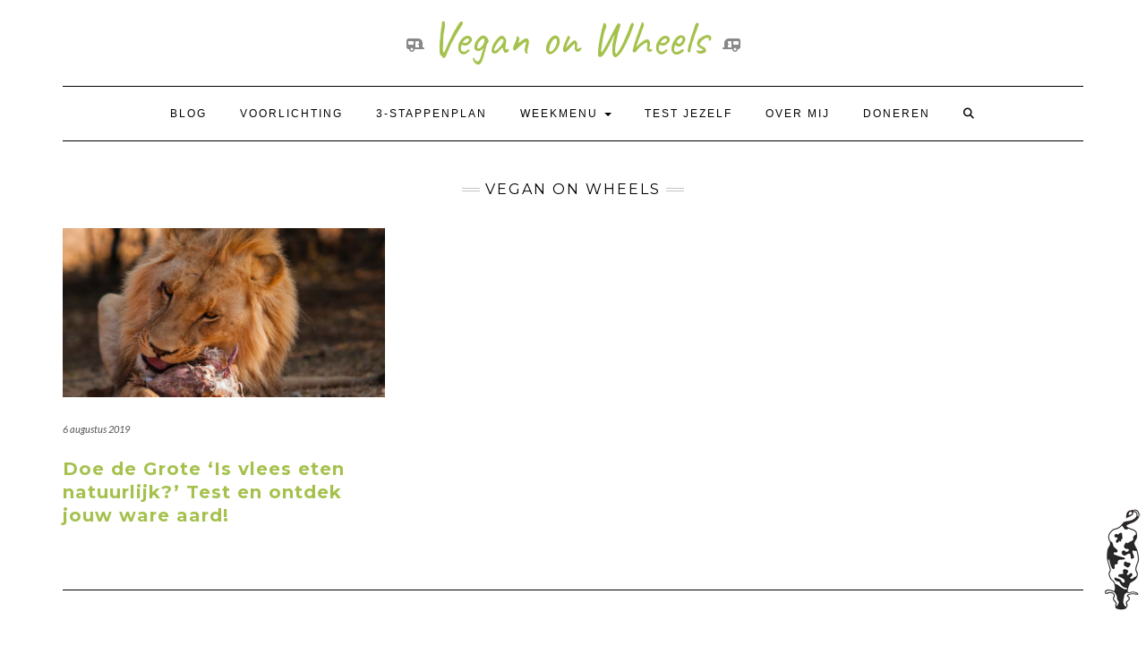

--- FILE ---
content_type: text/html; charset=UTF-8
request_url: https://www.veganonwheels.nl/category/vegan-on-wheels/
body_size: 8417
content:
<!DOCTYPE html>
<html lang="nl-NL">
<head>
    <meta charset="UTF-8" />
    <meta http-equiv="X-UA-Compatible" content="IE=edge" />
    <meta name="viewport" content="width=device-width, initial-scale=1" />
        <meta name='robots' content='index, follow, max-image-preview:large, max-snippet:-1, max-video-preview:-1' />
	<style>img:is([sizes="auto" i], [sizes^="auto," i]) { contain-intrinsic-size: 3000px 1500px }</style>
	
	<!-- This site is optimized with the Yoast SEO plugin v26.5 - https://yoast.com/wordpress/plugins/seo/ -->
	<title>Vegan on Wheels - Vegan on Wheels</title>
	<link rel="canonical" href="https://www.veganonwheels.nl/category/vegan-on-wheels/" />
	<meta property="og:locale" content="nl_NL" />
	<meta property="og:type" content="article" />
	<meta property="og:title" content="Vegan on Wheels - Vegan on Wheels" />
	<meta property="og:url" content="https://www.veganonwheels.nl/category/vegan-on-wheels/" />
	<meta property="og:site_name" content="Vegan on Wheels" />
	<meta name="twitter:card" content="summary_large_image" />
	<script type="application/ld+json" class="yoast-schema-graph">{"@context":"https://schema.org","@graph":[{"@type":"CollectionPage","@id":"https://www.veganonwheels.nl/category/vegan-on-wheels/","url":"https://www.veganonwheels.nl/category/vegan-on-wheels/","name":"Vegan on Wheels - Vegan on Wheels","isPartOf":{"@id":"https://www.veganonwheels.nl/#website"},"primaryImageOfPage":{"@id":"https://www.veganonwheels.nl/category/vegan-on-wheels/#primaryimage"},"image":{"@id":"https://www.veganonwheels.nl/category/vegan-on-wheels/#primaryimage"},"thumbnailUrl":"https://www.veganonwheels.nl/wp-content/uploads/lion.jpg","breadcrumb":{"@id":"https://www.veganonwheels.nl/category/vegan-on-wheels/#breadcrumb"},"inLanguage":"nl-NL"},{"@type":"ImageObject","inLanguage":"nl-NL","@id":"https://www.veganonwheels.nl/category/vegan-on-wheels/#primaryimage","url":"https://www.veganonwheels.nl/wp-content/uploads/lion.jpg","contentUrl":"https://www.veganonwheels.nl/wp-content/uploads/lion.jpg","width":1280,"height":811},{"@type":"BreadcrumbList","@id":"https://www.veganonwheels.nl/category/vegan-on-wheels/#breadcrumb","itemListElement":[{"@type":"ListItem","position":1,"name":"Home","item":"https://www.veganonwheels.nl/"},{"@type":"ListItem","position":2,"name":"Vegan on Wheels"}]},{"@type":"WebSite","@id":"https://www.veganonwheels.nl/#website","url":"https://www.veganonwheels.nl/","name":"Vegan on Wheels","description":"Vegan on Wheels","potentialAction":[{"@type":"SearchAction","target":{"@type":"EntryPoint","urlTemplate":"https://www.veganonwheels.nl/?s={search_term_string}"},"query-input":{"@type":"PropertyValueSpecification","valueRequired":true,"valueName":"search_term_string"}}],"inLanguage":"nl-NL"}]}</script>
	<!-- / Yoast SEO plugin. -->


<link rel='dns-prefetch' href='//www.veganonwheels.nl' />
<link rel="alternate" type="application/rss+xml" title="Vegan on Wheels &raquo; feed" href="https://www.veganonwheels.nl/feed/" />
<link rel="alternate" type="application/rss+xml" title="Vegan on Wheels &raquo; reacties feed" href="https://www.veganonwheels.nl/comments/feed/" />
<link rel="alternate" type="application/rss+xml" title="Vegan on Wheels &raquo; Vegan on Wheels categorie feed" href="https://www.veganonwheels.nl/category/vegan-on-wheels/feed/" />
<script>(()=>{"use strict";const e=[400,500,600,700,800,900],t=e=>`wprm-min-${e}`,n=e=>`wprm-max-${e}`,s=new Set,o="ResizeObserver"in window,r=o?new ResizeObserver((e=>{for(const t of e)c(t.target)})):null,i=.5/(window.devicePixelRatio||1);function c(s){const o=s.getBoundingClientRect().width||0;for(let r=0;r<e.length;r++){const c=e[r],a=o<=c+i;o>c+i?s.classList.add(t(c)):s.classList.remove(t(c)),a?s.classList.add(n(c)):s.classList.remove(n(c))}}function a(e){s.has(e)||(s.add(e),r&&r.observe(e),c(e))}!function(e=document){e.querySelectorAll(".wprm-recipe").forEach(a)}();if(new MutationObserver((e=>{for(const t of e)for(const e of t.addedNodes)e instanceof Element&&(e.matches?.(".wprm-recipe")&&a(e),e.querySelectorAll?.(".wprm-recipe").forEach(a))})).observe(document.documentElement,{childList:!0,subtree:!0}),!o){let e=0;addEventListener("resize",(()=>{e&&cancelAnimationFrame(e),e=requestAnimationFrame((()=>s.forEach(c)))}),{passive:!0})}})();</script><script type="text/javascript">
/* <![CDATA[ */
window._wpemojiSettings = {"baseUrl":"https:\/\/s.w.org\/images\/core\/emoji\/16.0.1\/72x72\/","ext":".png","svgUrl":"https:\/\/s.w.org\/images\/core\/emoji\/16.0.1\/svg\/","svgExt":".svg","source":{"concatemoji":"https:\/\/www.veganonwheels.nl\/wp-includes\/js\/wp-emoji-release.min.js?ver=54fa33dda89b2fed64d508fc54c81879"}};
/*! This file is auto-generated */
!function(s,n){var o,i,e;function c(e){try{var t={supportTests:e,timestamp:(new Date).valueOf()};sessionStorage.setItem(o,JSON.stringify(t))}catch(e){}}function p(e,t,n){e.clearRect(0,0,e.canvas.width,e.canvas.height),e.fillText(t,0,0);var t=new Uint32Array(e.getImageData(0,0,e.canvas.width,e.canvas.height).data),a=(e.clearRect(0,0,e.canvas.width,e.canvas.height),e.fillText(n,0,0),new Uint32Array(e.getImageData(0,0,e.canvas.width,e.canvas.height).data));return t.every(function(e,t){return e===a[t]})}function u(e,t){e.clearRect(0,0,e.canvas.width,e.canvas.height),e.fillText(t,0,0);for(var n=e.getImageData(16,16,1,1),a=0;a<n.data.length;a++)if(0!==n.data[a])return!1;return!0}function f(e,t,n,a){switch(t){case"flag":return n(e,"\ud83c\udff3\ufe0f\u200d\u26a7\ufe0f","\ud83c\udff3\ufe0f\u200b\u26a7\ufe0f")?!1:!n(e,"\ud83c\udde8\ud83c\uddf6","\ud83c\udde8\u200b\ud83c\uddf6")&&!n(e,"\ud83c\udff4\udb40\udc67\udb40\udc62\udb40\udc65\udb40\udc6e\udb40\udc67\udb40\udc7f","\ud83c\udff4\u200b\udb40\udc67\u200b\udb40\udc62\u200b\udb40\udc65\u200b\udb40\udc6e\u200b\udb40\udc67\u200b\udb40\udc7f");case"emoji":return!a(e,"\ud83e\udedf")}return!1}function g(e,t,n,a){var r="undefined"!=typeof WorkerGlobalScope&&self instanceof WorkerGlobalScope?new OffscreenCanvas(300,150):s.createElement("canvas"),o=r.getContext("2d",{willReadFrequently:!0}),i=(o.textBaseline="top",o.font="600 32px Arial",{});return e.forEach(function(e){i[e]=t(o,e,n,a)}),i}function t(e){var t=s.createElement("script");t.src=e,t.defer=!0,s.head.appendChild(t)}"undefined"!=typeof Promise&&(o="wpEmojiSettingsSupports",i=["flag","emoji"],n.supports={everything:!0,everythingExceptFlag:!0},e=new Promise(function(e){s.addEventListener("DOMContentLoaded",e,{once:!0})}),new Promise(function(t){var n=function(){try{var e=JSON.parse(sessionStorage.getItem(o));if("object"==typeof e&&"number"==typeof e.timestamp&&(new Date).valueOf()<e.timestamp+604800&&"object"==typeof e.supportTests)return e.supportTests}catch(e){}return null}();if(!n){if("undefined"!=typeof Worker&&"undefined"!=typeof OffscreenCanvas&&"undefined"!=typeof URL&&URL.createObjectURL&&"undefined"!=typeof Blob)try{var e="postMessage("+g.toString()+"("+[JSON.stringify(i),f.toString(),p.toString(),u.toString()].join(",")+"));",a=new Blob([e],{type:"text/javascript"}),r=new Worker(URL.createObjectURL(a),{name:"wpTestEmojiSupports"});return void(r.onmessage=function(e){c(n=e.data),r.terminate(),t(n)})}catch(e){}c(n=g(i,f,p,u))}t(n)}).then(function(e){for(var t in e)n.supports[t]=e[t],n.supports.everything=n.supports.everything&&n.supports[t],"flag"!==t&&(n.supports.everythingExceptFlag=n.supports.everythingExceptFlag&&n.supports[t]);n.supports.everythingExceptFlag=n.supports.everythingExceptFlag&&!n.supports.flag,n.DOMReady=!1,n.readyCallback=function(){n.DOMReady=!0}}).then(function(){return e}).then(function(){var e;n.supports.everything||(n.readyCallback(),(e=n.source||{}).concatemoji?t(e.concatemoji):e.wpemoji&&e.twemoji&&(t(e.twemoji),t(e.wpemoji)))}))}((window,document),window._wpemojiSettings);
/* ]]> */
</script>
<style id='wp-emoji-styles-inline-css' type='text/css'>

	img.wp-smiley, img.emoji {
		display: inline !important;
		border: none !important;
		box-shadow: none !important;
		height: 1em !important;
		width: 1em !important;
		margin: 0 0.07em !important;
		vertical-align: -0.1em !important;
		background: none !important;
		padding: 0 !important;
	}
</style>
<link rel='stylesheet' id='wp-block-library-css' href='https://www.veganonwheels.nl/wp-includes/css/dist/block-library/style.min.css?ver=54fa33dda89b2fed64d508fc54c81879' type='text/css' media='all' />
<style id='classic-theme-styles-inline-css' type='text/css'>
/*! This file is auto-generated */
.wp-block-button__link{color:#fff;background-color:#32373c;border-radius:9999px;box-shadow:none;text-decoration:none;padding:calc(.667em + 2px) calc(1.333em + 2px);font-size:1.125em}.wp-block-file__button{background:#32373c;color:#fff;text-decoration:none}
</style>
<style id='qsm-quiz-style-inline-css' type='text/css'>


</style>
<link rel='stylesheet' id='wprm-public-css' href='https://www.veganonwheels.nl/wp-content/plugins/wp-recipe-maker/dist/public-modern.css?ver=10.2.3' type='text/css' media='all' />
<style id='global-styles-inline-css' type='text/css'>
:root{--wp--preset--aspect-ratio--square: 1;--wp--preset--aspect-ratio--4-3: 4/3;--wp--preset--aspect-ratio--3-4: 3/4;--wp--preset--aspect-ratio--3-2: 3/2;--wp--preset--aspect-ratio--2-3: 2/3;--wp--preset--aspect-ratio--16-9: 16/9;--wp--preset--aspect-ratio--9-16: 9/16;--wp--preset--color--black: #000000;--wp--preset--color--cyan-bluish-gray: #abb8c3;--wp--preset--color--white: #ffffff;--wp--preset--color--pale-pink: #f78da7;--wp--preset--color--vivid-red: #cf2e2e;--wp--preset--color--luminous-vivid-orange: #ff6900;--wp--preset--color--luminous-vivid-amber: #fcb900;--wp--preset--color--light-green-cyan: #7bdcb5;--wp--preset--color--vivid-green-cyan: #00d084;--wp--preset--color--pale-cyan-blue: #8ed1fc;--wp--preset--color--vivid-cyan-blue: #0693e3;--wp--preset--color--vivid-purple: #9b51e0;--wp--preset--gradient--vivid-cyan-blue-to-vivid-purple: linear-gradient(135deg,rgba(6,147,227,1) 0%,rgb(155,81,224) 100%);--wp--preset--gradient--light-green-cyan-to-vivid-green-cyan: linear-gradient(135deg,rgb(122,220,180) 0%,rgb(0,208,130) 100%);--wp--preset--gradient--luminous-vivid-amber-to-luminous-vivid-orange: linear-gradient(135deg,rgba(252,185,0,1) 0%,rgba(255,105,0,1) 100%);--wp--preset--gradient--luminous-vivid-orange-to-vivid-red: linear-gradient(135deg,rgba(255,105,0,1) 0%,rgb(207,46,46) 100%);--wp--preset--gradient--very-light-gray-to-cyan-bluish-gray: linear-gradient(135deg,rgb(238,238,238) 0%,rgb(169,184,195) 100%);--wp--preset--gradient--cool-to-warm-spectrum: linear-gradient(135deg,rgb(74,234,220) 0%,rgb(151,120,209) 20%,rgb(207,42,186) 40%,rgb(238,44,130) 60%,rgb(251,105,98) 80%,rgb(254,248,76) 100%);--wp--preset--gradient--blush-light-purple: linear-gradient(135deg,rgb(255,206,236) 0%,rgb(152,150,240) 100%);--wp--preset--gradient--blush-bordeaux: linear-gradient(135deg,rgb(254,205,165) 0%,rgb(254,45,45) 50%,rgb(107,0,62) 100%);--wp--preset--gradient--luminous-dusk: linear-gradient(135deg,rgb(255,203,112) 0%,rgb(199,81,192) 50%,rgb(65,88,208) 100%);--wp--preset--gradient--pale-ocean: linear-gradient(135deg,rgb(255,245,203) 0%,rgb(182,227,212) 50%,rgb(51,167,181) 100%);--wp--preset--gradient--electric-grass: linear-gradient(135deg,rgb(202,248,128) 0%,rgb(113,206,126) 100%);--wp--preset--gradient--midnight: linear-gradient(135deg,rgb(2,3,129) 0%,rgb(40,116,252) 100%);--wp--preset--font-size--small: 13px;--wp--preset--font-size--medium: 20px;--wp--preset--font-size--large: 36px;--wp--preset--font-size--x-large: 42px;--wp--preset--spacing--20: 0.44rem;--wp--preset--spacing--30: 0.67rem;--wp--preset--spacing--40: 1rem;--wp--preset--spacing--50: 1.5rem;--wp--preset--spacing--60: 2.25rem;--wp--preset--spacing--70: 3.38rem;--wp--preset--spacing--80: 5.06rem;--wp--preset--shadow--natural: 6px 6px 9px rgba(0, 0, 0, 0.2);--wp--preset--shadow--deep: 12px 12px 50px rgba(0, 0, 0, 0.4);--wp--preset--shadow--sharp: 6px 6px 0px rgba(0, 0, 0, 0.2);--wp--preset--shadow--outlined: 6px 6px 0px -3px rgba(255, 255, 255, 1), 6px 6px rgba(0, 0, 0, 1);--wp--preset--shadow--crisp: 6px 6px 0px rgba(0, 0, 0, 1);}:where(.is-layout-flex){gap: 0.5em;}:where(.is-layout-grid){gap: 0.5em;}body .is-layout-flex{display: flex;}.is-layout-flex{flex-wrap: wrap;align-items: center;}.is-layout-flex > :is(*, div){margin: 0;}body .is-layout-grid{display: grid;}.is-layout-grid > :is(*, div){margin: 0;}:where(.wp-block-columns.is-layout-flex){gap: 2em;}:where(.wp-block-columns.is-layout-grid){gap: 2em;}:where(.wp-block-post-template.is-layout-flex){gap: 1.25em;}:where(.wp-block-post-template.is-layout-grid){gap: 1.25em;}.has-black-color{color: var(--wp--preset--color--black) !important;}.has-cyan-bluish-gray-color{color: var(--wp--preset--color--cyan-bluish-gray) !important;}.has-white-color{color: var(--wp--preset--color--white) !important;}.has-pale-pink-color{color: var(--wp--preset--color--pale-pink) !important;}.has-vivid-red-color{color: var(--wp--preset--color--vivid-red) !important;}.has-luminous-vivid-orange-color{color: var(--wp--preset--color--luminous-vivid-orange) !important;}.has-luminous-vivid-amber-color{color: var(--wp--preset--color--luminous-vivid-amber) !important;}.has-light-green-cyan-color{color: var(--wp--preset--color--light-green-cyan) !important;}.has-vivid-green-cyan-color{color: var(--wp--preset--color--vivid-green-cyan) !important;}.has-pale-cyan-blue-color{color: var(--wp--preset--color--pale-cyan-blue) !important;}.has-vivid-cyan-blue-color{color: var(--wp--preset--color--vivid-cyan-blue) !important;}.has-vivid-purple-color{color: var(--wp--preset--color--vivid-purple) !important;}.has-black-background-color{background-color: var(--wp--preset--color--black) !important;}.has-cyan-bluish-gray-background-color{background-color: var(--wp--preset--color--cyan-bluish-gray) !important;}.has-white-background-color{background-color: var(--wp--preset--color--white) !important;}.has-pale-pink-background-color{background-color: var(--wp--preset--color--pale-pink) !important;}.has-vivid-red-background-color{background-color: var(--wp--preset--color--vivid-red) !important;}.has-luminous-vivid-orange-background-color{background-color: var(--wp--preset--color--luminous-vivid-orange) !important;}.has-luminous-vivid-amber-background-color{background-color: var(--wp--preset--color--luminous-vivid-amber) !important;}.has-light-green-cyan-background-color{background-color: var(--wp--preset--color--light-green-cyan) !important;}.has-vivid-green-cyan-background-color{background-color: var(--wp--preset--color--vivid-green-cyan) !important;}.has-pale-cyan-blue-background-color{background-color: var(--wp--preset--color--pale-cyan-blue) !important;}.has-vivid-cyan-blue-background-color{background-color: var(--wp--preset--color--vivid-cyan-blue) !important;}.has-vivid-purple-background-color{background-color: var(--wp--preset--color--vivid-purple) !important;}.has-black-border-color{border-color: var(--wp--preset--color--black) !important;}.has-cyan-bluish-gray-border-color{border-color: var(--wp--preset--color--cyan-bluish-gray) !important;}.has-white-border-color{border-color: var(--wp--preset--color--white) !important;}.has-pale-pink-border-color{border-color: var(--wp--preset--color--pale-pink) !important;}.has-vivid-red-border-color{border-color: var(--wp--preset--color--vivid-red) !important;}.has-luminous-vivid-orange-border-color{border-color: var(--wp--preset--color--luminous-vivid-orange) !important;}.has-luminous-vivid-amber-border-color{border-color: var(--wp--preset--color--luminous-vivid-amber) !important;}.has-light-green-cyan-border-color{border-color: var(--wp--preset--color--light-green-cyan) !important;}.has-vivid-green-cyan-border-color{border-color: var(--wp--preset--color--vivid-green-cyan) !important;}.has-pale-cyan-blue-border-color{border-color: var(--wp--preset--color--pale-cyan-blue) !important;}.has-vivid-cyan-blue-border-color{border-color: var(--wp--preset--color--vivid-cyan-blue) !important;}.has-vivid-purple-border-color{border-color: var(--wp--preset--color--vivid-purple) !important;}.has-vivid-cyan-blue-to-vivid-purple-gradient-background{background: var(--wp--preset--gradient--vivid-cyan-blue-to-vivid-purple) !important;}.has-light-green-cyan-to-vivid-green-cyan-gradient-background{background: var(--wp--preset--gradient--light-green-cyan-to-vivid-green-cyan) !important;}.has-luminous-vivid-amber-to-luminous-vivid-orange-gradient-background{background: var(--wp--preset--gradient--luminous-vivid-amber-to-luminous-vivid-orange) !important;}.has-luminous-vivid-orange-to-vivid-red-gradient-background{background: var(--wp--preset--gradient--luminous-vivid-orange-to-vivid-red) !important;}.has-very-light-gray-to-cyan-bluish-gray-gradient-background{background: var(--wp--preset--gradient--very-light-gray-to-cyan-bluish-gray) !important;}.has-cool-to-warm-spectrum-gradient-background{background: var(--wp--preset--gradient--cool-to-warm-spectrum) !important;}.has-blush-light-purple-gradient-background{background: var(--wp--preset--gradient--blush-light-purple) !important;}.has-blush-bordeaux-gradient-background{background: var(--wp--preset--gradient--blush-bordeaux) !important;}.has-luminous-dusk-gradient-background{background: var(--wp--preset--gradient--luminous-dusk) !important;}.has-pale-ocean-gradient-background{background: var(--wp--preset--gradient--pale-ocean) !important;}.has-electric-grass-gradient-background{background: var(--wp--preset--gradient--electric-grass) !important;}.has-midnight-gradient-background{background: var(--wp--preset--gradient--midnight) !important;}.has-small-font-size{font-size: var(--wp--preset--font-size--small) !important;}.has-medium-font-size{font-size: var(--wp--preset--font-size--medium) !important;}.has-large-font-size{font-size: var(--wp--preset--font-size--large) !important;}.has-x-large-font-size{font-size: var(--wp--preset--font-size--x-large) !important;}
:where(.wp-block-post-template.is-layout-flex){gap: 1.25em;}:where(.wp-block-post-template.is-layout-grid){gap: 1.25em;}
:where(.wp-block-columns.is-layout-flex){gap: 2em;}:where(.wp-block-columns.is-layout-grid){gap: 2em;}
:root :where(.wp-block-pullquote){font-size: 1.5em;line-height: 1.6;}
</style>
<link rel='stylesheet' id='paytium-public-css' href='https://www.veganonwheels.nl/wp-content/plugins/paytium/public/css/public.css?ver=4.4.17' type='text/css' media='all' />
<link rel='stylesheet' id='paytium-jquery-ui-css' href='https://www.veganonwheels.nl/wp-content/plugins/paytium/public/css/jquery-ui.css?ver=4.4.17' type='text/css' media='all' />
<link rel='stylesheet' id='kale-fonts-css' href='https://www.veganonwheels.nl/wp-content/uploads/fonts/a65436f39158defbe60dcb06f7357ccc/font.css?v=1745712900' type='text/css' media='all' />
<link rel='stylesheet' id='bootstrap-css' href='https://www.veganonwheels.nl/wp-content/themes/kale/assets/css/bootstrap.min.css?ver=54fa33dda89b2fed64d508fc54c81879' type='text/css' media='all' />
<link rel='stylesheet' id='bootstrap-select-css' href='https://www.veganonwheels.nl/wp-content/themes/kale/assets/css/bootstrap-select.min.css?ver=54fa33dda89b2fed64d508fc54c81879' type='text/css' media='all' />
<link rel='stylesheet' id='smartmenus-bootstrap-css' href='https://www.veganonwheels.nl/wp-content/themes/kale/assets/css/jquery.smartmenus.bootstrap.css?ver=54fa33dda89b2fed64d508fc54c81879' type='text/css' media='all' />
<link rel='stylesheet' id='fontawesome-css' href='https://www.veganonwheels.nl/wp-content/themes/kale/assets/css/fontawesome.min.css?ver=54fa33dda89b2fed64d508fc54c81879' type='text/css' media='all' />
<link rel='stylesheet' id='fontawesome-all-css' href='https://www.veganonwheels.nl/wp-content/themes/kale/assets/css/all.min.css?ver=54fa33dda89b2fed64d508fc54c81879' type='text/css' media='all' />
<link rel='stylesheet' id='owl-carousel-css' href='https://www.veganonwheels.nl/wp-content/themes/kale/assets/css/owl.carousel.css?ver=54fa33dda89b2fed64d508fc54c81879' type='text/css' media='all' />
<link rel='stylesheet' id='kale-style-css' href='https://www.veganonwheels.nl/wp-content/themes/vow_kale/style.css?ver=54fa33dda89b2fed64d508fc54c81879' type='text/css' media='all' />
<link rel='stylesheet' id='vow-style-css' href='https://www.veganonwheels.nl/wp-content/themes/vow_kale/vow-style.css?ver=5698' type='text/css' media='all' />
<script type="text/javascript" src="https://www.veganonwheels.nl/wp-includes/js/jquery/jquery.min.js?ver=3.7.1" id="jquery-core-js"></script>
<script type="text/javascript" src="https://www.veganonwheels.nl/wp-includes/js/jquery/jquery-migrate.min.js?ver=3.4.1" id="jquery-migrate-js"></script>
<script type="text/javascript" src="https://www.veganonwheels.nl/wp-content/themes/vow_kale/js/back_to_top.js?ver=54fa33dda89b2fed64d508fc54c81879" id="back_to_top-js"></script>
<link rel="https://api.w.org/" href="https://www.veganonwheels.nl/wp-json/" /><link rel="alternate" title="JSON" type="application/json" href="https://www.veganonwheels.nl/wp-json/wp/v2/categories/1" /><link rel="EditURI" type="application/rsd+xml" title="RSD" href="https://www.veganonwheels.nl/xmlrpc.php?rsd" />

<style type="text/css"> .tippy-box[data-theme~="wprm"] { background-color: #333333; color: #FFFFFF; } .tippy-box[data-theme~="wprm"][data-placement^="top"] > .tippy-arrow::before { border-top-color: #333333; } .tippy-box[data-theme~="wprm"][data-placement^="bottom"] > .tippy-arrow::before { border-bottom-color: #333333; } .tippy-box[data-theme~="wprm"][data-placement^="left"] > .tippy-arrow::before { border-left-color: #333333; } .tippy-box[data-theme~="wprm"][data-placement^="right"] > .tippy-arrow::before { border-right-color: #333333; } .tippy-box[data-theme~="wprm"] a { color: #FFFFFF; } .wprm-comment-rating svg { width: 18px !important; height: 18px !important; } img.wprm-comment-rating { width: 90px !important; height: 18px !important; } body { --comment-rating-star-color: #343434; } body { --wprm-popup-font-size: 16px; } body { --wprm-popup-background: #ffffff; } body { --wprm-popup-title: #000000; } body { --wprm-popup-content: #444444; } body { --wprm-popup-button-background: #444444; } body { --wprm-popup-button-text: #ffffff; } body { --wprm-popup-accent: #747B2D; }</style><style type="text/css">.wprm-glossary-term {color: #5A822B;text-decoration: underline;cursor: help;}</style><style id="kirki-inline-styles"></style></head>

<body class="archive category category-vegan-on-wheels category-1 wp-theme-kale wp-child-theme-vow_kale">
<a class="skip-link screen-reader-text" href="#content">
Doorgaan naar inhoud</a>

    
<!-- TT -->
<div id="fp_overlay">&nbsp;</div>
<div id="footprint_container">				
    <div id="footprint">
        <div id="cow" title="Mooooh!"></div>
    </div>
</div><!-- end #footprint_container 
END TT
-->
    
<div class="main-wrapper">
    <div class="container" id="container">

        <!-- Header -->
        <header class="header" role="banner">

                        <!-- Header Row 1 -->
            <div class="header-row-1">
                <div class="row">

					<!-- Widget / Social Menu -->
                    <div class="col-sm-6 header-row-1-left">
					                    </div>
					<!-- /Widget / Social Menu -->

                    <!-- Widget / Top Menu -->
					<div class="col-sm-6 header-row-1-right">
										</div>
					<!-- /Widget / Top Menu -->

                </div>
            </div>
			<div class="header-row-1-toggle"><i class="fa fa-angle-down"></i><span class="screen-reader-text">Toggle header</span></div>
            <!-- /Header Row 1 -->
            
            <!-- Header Row 2 -->
            <div class="header-row-2">
                <div class="logo">
                                    </div>
                				<div class="tagline"><p><a href="https://www.veganonwheels.nl/">Vegan on Wheels</a></p></div>
                            </div>
            <!-- /Header Row 2 -->


            <!-- Header Row 3 -->
            <div class="header-row-3">
                <nav class="navbar navbar-default" role="navigation" aria-label="Hoofdnavigatie">
                    <div class="navbar-header">
                        <button type="button" class="navbar-toggle collapsed" data-toggle="collapse" data-target=".header-row-3 .navbar-collapse" aria-expanded="false">
                        <span class="sr-only">Toggle navigatie</span>
                        <span class="icon-bar"></span>
                        <span class="icon-bar"></span>
                        <span class="icon-bar"></span>
                        </button>
                    </div>
                    <!-- Navigation -->
                    <div class="navbar-collapse collapse"><ul id="menu-hoofdmenu" class="nav navbar-nav"><li id="menu-item-109" class="menu-item menu-item-type-taxonomy menu-item-object-category menu-item-109"><a href="https://www.veganonwheels.nl/category/blogs/">Blog</a></li>
<li id="menu-item-790" class="menu-item menu-item-type-post_type menu-item-object-page menu-item-790"><a href="https://www.veganonwheels.nl/voorlichting/">Voorlichting</a></li>
<li id="menu-item-1154" class="menu-item menu-item-type-post_type menu-item-object-page menu-item-1154"><a href="https://www.veganonwheels.nl/3-stappenplan/">3-stappenplan</a></li>
<li id="menu-item-2043" class="menu-item menu-item-type-custom menu-item-object-custom menu-item-has-children menu-item-2043 dropdown"><a data-toggle="dropdown" class="dropdown-toggle" aria-haspopup="true">Weekmenu <span class="caret"></span></a>
<ul role="menu" class=" dropdown-menu">
	<li id="menu-item-2041" class="menu-item menu-item-type-post_type menu-item-object-page menu-item-2041"><a href="https://www.veganonwheels.nl/weekmenu/">Overzicht</a></li>
	<li id="menu-item-2039" class="menu-item menu-item-type-post_type menu-item-object-page menu-item-2039"><a href="https://www.veganonwheels.nl/weekmenu/thaise-curry/">Maandag &#8211; Thaise curry</a></li>
	<li id="menu-item-692" class="menu-item menu-item-type-post_type menu-item-object-page menu-item-692"><a href="https://www.veganonwheels.nl/weekmenu/gevulde-puntpaprika-met-notengehakt-uit-de-oven/">Dinsdag &#8211; Gevulde puntpaprika uit de oven</a></li>
	<li id="menu-item-693" class="menu-item menu-item-type-post_type menu-item-object-page menu-item-693"><a href="https://www.veganonwheels.nl/weekmenu/wraps-met-chili/">Woensdag &#8211; Wraps met chili</a></li>
	<li id="menu-item-696" class="menu-item menu-item-type-post_type menu-item-object-page menu-item-696"><a href="https://www.veganonwheels.nl/weekmenu/nasi-met-pindasaus/">Donderdag &#8211; Nasi met pindasaus</a></li>
	<li id="menu-item-937" class="menu-item menu-item-type-post_type menu-item-object-page menu-item-937"><a href="https://www.veganonwheels.nl/weekmenu/buddha-bowl/">Vrijdag &#8211; Buddha bowl</a></li>
	<li id="menu-item-697" class="menu-item menu-item-type-post_type menu-item-object-page menu-item-697"><a href="https://www.veganonwheels.nl/weekmenu/stoofpotje-met-pompoen-en-dadel/">Zaterdag &#8211; Stoofpotje met pompoen en dadel</a></li>
	<li id="menu-item-695" class="menu-item menu-item-type-post_type menu-item-object-page menu-item-695"><a href="https://www.veganonwheels.nl/weekmenu/pindasoep/">Zondag &#8211; Pindasoep</a></li>
	<li id="menu-item-2040" class="menu-item menu-item-type-post_type menu-item-object-post menu-item-2040"><a href="https://www.veganonwheels.nl/blogs/vegan-kerstmenu-snel-simpel-smakelijk/">BONUS &#8211; Vegan kerstmenu</a></li>
</ul>
</li>
<li id="menu-item-1297" class="menu-item menu-item-type-post_type menu-item-object-qsm_quiz menu-item-1297"><a href="https://www.veganonwheels.nl/test-jezelf/de-grote-is-vlees-eten-natuurlijk-test/">Test jezelf</a></li>
<li id="menu-item-705" class="menu-item menu-item-type-post_type menu-item-object-page menu-item-705"><a href="https://www.veganonwheels.nl/over-mij/">Over mij</a></li>
<li id="menu-item-704" class="menu-item menu-item-type-post_type menu-item-object-page menu-item-704"><a href="https://www.veganonwheels.nl/donatie/">Doneren</a></li>
<li class="search">
        <a href="javascript:;" id="toggle-main_search" data-toggle="dropdown"><i class="fa fa-search"></i></a>
        <div class="dropdown-menu main_search">
            <form name="main_search" method="get" action="https://www.veganonwheels.nl/">
                <input type="text" name="s" class="form-control" placeholder="Hier typen" />
            </form>
        </div>
    </li></ul></div>                    <!-- /Navigation -->
                </nav>
            </div>
            <!-- /Header Row 3 -->

        </header>
        <!-- /Header -->


<a id="content"></a>

<!-- Full Width Category -->
<div class="full-width-category">
    <h1 class="block-title"><span>Vegan on Wheels</span></h1>
    
    <!-- Blog Feed -->
    <div class="blog-feed" role="main">
                    <div class="row" data-fluid=".entry-title">            <div class="col-md-4"><div id="post-899" class="entry entry-small post-899 post type-post status-publish format-standard has-post-thumbnail category-vegan-on-wheels tag-informatie tag-vegan-to-be tag-voeding">
    
    <div class="entry-content">
        
        <div class="entry-thumb">
                        <a href="https://www.veganonwheels.nl/vegan-on-wheels/doe-de-grote-is-vlees-eten-natuurlijk-test-en-ontdek-jouw-ware-aard/"><img width="760" height="400" src="https://www.veganonwheels.nl/wp-content/uploads/lion-760x400.jpg" class="img-responsive wp-post-image" alt="Doe de Grote &#8216;Is vlees eten natuurlijk?&#8217; Test en ontdek jouw ware aard!" decoding="async" fetchpriority="high" /></a>
                    </div>
        
                <div class="entry-date date updated"><a href="https://www.veganonwheels.nl/vegan-on-wheels/doe-de-grote-is-vlees-eten-natuurlijk-test-en-ontdek-jouw-ware-aard/">6 augustus 2019</a></div>
                
                <h3 class="entry-title"><a href="https://www.veganonwheels.nl/vegan-on-wheels/doe-de-grote-is-vlees-eten-natuurlijk-test-en-ontdek-jouw-ware-aard/" title="Doe de Grote &#8216;Is vlees eten natuurlijk?&#8217; Test en ontdek jouw ware aard!">Doe de Grote &#8216;Is vlees eten natuurlijk?&#8217; Test en ontdek jouw ware aard!</a></h3>
                
                <div class="entry-summary">
                            </div>
                
                <div class="entry-meta">
            <div class="entry-category"><a href="https://www.veganonwheels.nl/category/vegan-on-wheels/" rel="category tag">Vegan on Wheels</a></div>        </div>
                
    </div>
</div></div>
                        
    </div>
    <!-- /Blog Feed -->
    </div>
<!-- /Full Width Category -->
<hr />


        
        

<!-- /Footer Widgets -->
        
        <!-- Footer TT-->
        <div class="footer" role="contentinfo">
            
                        <div class="footer-row-3-center"><div id="nav_menu-5" class="footer-row-3-widget widget widget_nav_menu"><div class="menu-footer-menu-container"><ul id="menu-footer-menu" class="menu"><li id="menu-item-862" class="menu-item menu-item-type-taxonomy menu-item-object-category menu-item-862"><a href="https://www.veganonwheels.nl/category/blogs/">Blog</a></li>
<li id="menu-item-855" class="menu-item menu-item-type-post_type menu-item-object-page menu-item-855"><a href="https://www.veganonwheels.nl/voorlichting/">Voorlichting</a></li>
<li id="menu-item-1153" class="menu-item menu-item-type-post_type menu-item-object-page menu-item-1153"><a href="https://www.veganonwheels.nl/3-stappenplan/">3-stappenplan</a></li>
<li id="menu-item-856" class="menu-item menu-item-type-post_type menu-item-object-page menu-item-856"><a href="https://www.veganonwheels.nl/weekmenu/">Weekmenu</a></li>
<li id="menu-item-1298" class="menu-item menu-item-type-post_type menu-item-object-qsm_quiz menu-item-1298"><a href="https://www.veganonwheels.nl/test-jezelf/de-grote-is-vlees-eten-natuurlijk-test/">Test jezelf</a></li>
<li id="menu-item-858" class="menu-item menu-item-type-post_type menu-item-object-page menu-item-858"><a href="https://www.veganonwheels.nl/over-mij/">Over mij</a></li>
<li id="menu-item-861" class="menu-item menu-item-type-post_type menu-item-object-page menu-item-861"><a href="https://www.veganonwheels.nl/contact/">Contact</a></li>
<li id="menu-item-857" class="menu-item menu-item-type-post_type menu-item-object-page menu-item-857"><a href="https://www.veganonwheels.nl/donatie/">Doneren</a></li>
</ul></div></div>                        
                                    <div class="footer-copyright">Copyright © 2018-2025 Vegan on Wheels</div>
                       
            
        </div>
        <!-- /Footer -->
        
    </div><!-- /Container -->
</div><!-- /Main Wrapper -->

<script type="speculationrules">
{"prefetch":[{"source":"document","where":{"and":[{"href_matches":"\/*"},{"not":{"href_matches":["\/wp-*.php","\/wp-admin\/*","\/wp-content\/uploads\/*","\/wp-content\/*","\/wp-content\/plugins\/*","\/wp-content\/themes\/vow_kale\/*","\/wp-content\/themes\/kale\/*","\/*\\?(.+)"]}},{"not":{"selector_matches":"a[rel~=\"nofollow\"]"}},{"not":{"selector_matches":".no-prefetch, .no-prefetch a"}}]},"eagerness":"conservative"}]}
</script>
	<script type="text/javascript">
		jQuery(document).on('click', 'a[href^="#"]', function (event) {
			event.preventDefault();

			jQuery('html, body').animate({
				scrollTop: jQuery(jQuery(this).attr('href')).offset().top-1
			}, 1000);
		});     
	</script>

	<script type="text/javascript" src="https://www.veganonwheels.nl/wp-content/plugins/paytium/public/js/parsley.min.js?ver=4.4.17" id="paytium-parsley-js"></script>
<script type="text/javascript" src="https://www.veganonwheels.nl/wp-includes/js/jquery/ui/core.min.js?ver=1.13.3" id="jquery-ui-core-js"></script>
<script type="text/javascript" src="https://www.veganonwheels.nl/wp-includes/js/jquery/ui/datepicker.min.js?ver=1.13.3" id="jquery-ui-datepicker-js"></script>
<script type="text/javascript" id="jquery-ui-datepicker-js-after">
/* <![CDATA[ */
jQuery(function(jQuery){jQuery.datepicker.setDefaults({"closeText":"Sluiten","currentText":"Vandaag","monthNames":["januari","februari","maart","april","mei","juni","juli","augustus","september","oktober","november","december"],"monthNamesShort":["jan","feb","mrt","apr","mei","jun","jul","aug","sep","okt","nov","dec"],"nextText":"Volgende","prevText":"Vorige","dayNames":["zondag","maandag","dinsdag","woensdag","donderdag","vrijdag","zaterdag"],"dayNamesShort":["zo","ma","di","wo","do","vr","za"],"dayNamesMin":["Z","M","D","W","D","V","Z"],"dateFormat":"d MM yy","firstDay":1,"isRTL":false});});
/* ]]> */
</script>
<script type="text/javascript" id="paytium-public-js-extra">
/* <![CDATA[ */
var pt = {"currency_symbol":"\u20ac","decimals":"2","thousands_separator":".","decimal_separator":",","debug":"","version":"paytium"};
var paytium_localize_script_vars = {"admin_ajax_url":"https:\/\/www.veganonwheels.nl\/wp-admin\/admin-ajax.php","amount_too_low":"Geen (geldig) bedrag ingevuld of het bedrag is te laag.","subscription_first_payment":"Eerste termijn:","field_is_required":"Veld '%s' is verplicht.","processing_please_wait":"Verwerking; even geduld...","validation_failed":"Validation failed, please try again."};
/* ]]> */
</script>
<script type="text/javascript" src="https://www.veganonwheels.nl/wp-content/plugins/paytium/public/js/public.js?ver=4.4.17" id="paytium-public-js"></script>
<script type="text/javascript" src="https://www.veganonwheels.nl/wp-content/themes/kale/assets/js/bootstrap.min.js?ver=54fa33dda89b2fed64d508fc54c81879" id="bootstrap-js"></script>
<script type="text/javascript" src="https://www.veganonwheels.nl/wp-content/themes/kale/assets/js/bootstrap-select.min.js?ver=54fa33dda89b2fed64d508fc54c81879" id="bootstrap-select-js"></script>
<script type="text/javascript" src="https://www.veganonwheels.nl/wp-content/themes/kale/assets/js/jquery.smartmenus.js?ver=54fa33dda89b2fed64d508fc54c81879" id="smartmenus-js"></script>
<script type="text/javascript" src="https://www.veganonwheels.nl/wp-content/themes/kale/assets/js/jquery.smartmenus.bootstrap.js?ver=54fa33dda89b2fed64d508fc54c81879" id="smartmenus-bootstrap-js"></script>
<script type="text/javascript" src="https://www.veganonwheels.nl/wp-content/themes/kale/assets/js/owl.carousel.min.js?ver=54fa33dda89b2fed64d508fc54c81879" id="owl-carousel-js"></script>
<script type="text/javascript" src="https://www.veganonwheels.nl/wp-content/themes/kale/assets/js/kale.js?ver=54fa33dda89b2fed64d508fc54c81879" id="kale-js-js"></script>
<script type="text/javascript" src="https://www.veganonwheels.nl/wp-content/plugins/mystickysidebar/js/detectmobilebrowser.js?ver=1.2.3" id="detectmobilebrowser-js"></script>
<script type="text/javascript" id="mystickysidebar-js-extra">
/* <![CDATA[ */
var mystickyside_name = {"mystickyside_string":".sidebar","mystickyside_content_string":"","mystickyside_margin_top_string":"0","mystickyside_margin_bot_string":"0","mystickyside_update_sidebar_height_string":"false","mystickyside_min_width_string":"795","device_desktop":"1","device_mobile":"1"};
/* ]]> */
</script>
<script type="text/javascript" src="https://www.veganonwheels.nl/wp-content/plugins/mystickysidebar/js/theia-sticky-sidebar.js?ver=1.2.3" id="mystickysidebar-js"></script>
</body>
</html>


--- FILE ---
content_type: text/css
request_url: https://www.veganonwheels.nl/wp-content/themes/vow_kale/style.css?ver=54fa33dda89b2fed64d508fc54c81879
body_size: 73
content:
/*
Theme Name: VOW_Kale
Version: 1.0
Description: A child theme of Kale
Template: kale
Author: Beheerder
*/
@import url("../kale/style.css");
/* Your awesome customization starts here */

/* USE vow-style.css! */

--- FILE ---
content_type: text/css
request_url: https://www.veganonwheels.nl/wp-content/themes/vow_kale/vow-style.css?ver=5698
body_size: 2324
content:
/* vow-style.css */
/* To prevent caching issues */

.footer-copyright .credit, .single-post .category-comics .entry-thumb, .search.search-results .type-page .entry-date.date.updated, .frontpage-featured-posts .entry-summary, .frontpage-featured-posts .entry-category, .frontpage-featured-posts .entry-date, .frontpage-large-post .entry-meta, #post-899 .entry-meta, #post-881 .entry-meta, .hidden-element, .header-row-1-toggle {
	display: none !important;
}

body p, ul.vow {
	font-size: 16px;
}

#container {
	z-index: 9999;
}

.header {
	padding-top: 0;
}

.header-row-2 {
	margin-bottom: 25px;
}

.header-logo-text, .page-content p a, .single-content p a, .textwidget p a, .widget-title, .frontpage-large-post p a {
	color: #f6ac2a;	
}

.navbar-nav > li:hover {
	cursor: pointer;
}

.navbar-nav > li > a {
	font-weight: 300;
	font-size: 12px;
	padding: 20px 17px;
	font-family: Arial, sans-serif;
}

.navbar-nav .open .dropdown-menu > li > a {
	line-height: 30px;
	font-family: Arial, sans-serif;
}

.navbar-nav .open .dropdown-menu > li {
	border-bottom: 1px solid #ddd;
}

.navbar-nav .open .dropdown-menu > li:last-child {
	border-bottom: 0;
}

h3.entry-title a {
	color: #a5c14d;
}

h3.entry-title a:hover {
	color: #f6ac2a;
	text-decoration: none;
}

.entry h1, .entry h2, .entry h3, .entry h4, .entry h5, .entry h6 {
	text-transform: none;
	font-weight: bold;
	margin-top: 20px;
	margin-bottom: 25px;
	color: #a5c14d;
}

.entry h1 { font-size: 26px; }
.entry h2 { font-size: 24px; }
.entry h3 { font-size: 20px; }
.entry h4 { font-size: 18px; }
.entry h5 { font-size: 16px; }
.entry h6 { font-size: 14px; }

.widget-title {
	color: #a5c14d;	
	letter-spacing: 1.5px;
	font-size: 16px;
	font-family: inherit;
}

.textwidget p {
	font-size: 15px;
	font-weight: 400;
}

.sidebar-borders {
	padding-left: 13px;
	padding-right: 13px;
}

.tagline p {
	line-height: 1;
}

.tagline p a {
	text-transform: none;
	font-size: 55px;
	color: #a5c14d;	
	text-decoration: none;
	padding-right: 10px;
}

.tagline p a:hover {
	text-decoration: none;
}

.tagline p::before, .tagline p::after {
	content:  "\f8ff";
	font-family: FontAwesome;
	font-size: 16px;
	border: 0;
	color: #888;
}

.tagline p::after { 
	-webkit-transform: scale(-1, 1);
	-moz-transform: scale(-1, 1);
	-o-transform: scale(-1, 1);
	transform: scale(-1, 1);
}

.main_search {
	border: 1px solid #888;
	left: -180px;
  	top: 102%;
	width: 210px !important
}

.main_search .form-control {
	height: 42px;
	background-color: #f2f2f2;
	padding: 12px;
}

.page-content p a, .single-content p a, .entry-content p a {
	text-decoration: none;
}

.page-content p a:hover, .single-content p a:hover, .entry-content p a:hover, .pagination-post a:hover {
	text-decoration: underline;
	color: #f6ac2a;
}

.page-content p a:active, .page-content p a:focus {
	color: #f6ac2a;
}

.page-content p, .single-content p {
	margin-bottom: 25px;
}

.page-content p h3, .single-content p h3 {
	margin-top: 50px;
}

.single-content ul li {
	font-size: 16px;
}

.frontpage-banner .caption .read-more {
	font-size: 24px;
	margin-top: -19px
}

.frontpage-featured-posts hr {
	margin-top: 0;
}

.entry-summary a.read-more {
	color: #f6ac2a !important;
	font-weight: 700;
	white-space: nowrap;
}

.entry-summary a.read-more:hover {
	text-decoration: none;
}

.entry-summary a.read-more::before {
	content: "[...] ";
	color: #545454 !important;
	font-weight: 300;
}

.btn, .btn-default, input[type="submit"], input[type="reset"], .qsm-submit-btn {
	background-color: #fdce5f !important;
	border-color: #fdce5f !important;
	color: #ffffff !important;
	font-size: 14px;
	font-weight: 700 !important;
	border-radius: 3px !important;
}

.btn-default:hover, .qsm-submit-btn:hover {
	background-color: #a5c14d !important;
	border-color: #a5c14d !important;
}

.vow-button {
	background-color: #fdce5f;
	padding: 10px 20px;
	margin: 15px 0;
	color: #ffffff !important;
	font-weight: 700;
	display: inline-block;
	width: 145px;
	text-align: center;
	border-radius: 3px;
}

blockquote {
	border-left-color: #a5c14d;
	background-color: lightyellow;
}

.form-control {
	font-style: normal !important;
}

.form-control:focus {
	outline-offset: 0px;
	outline-width: 0px;
}

form input[type="text"], form input[type="email"], form input[type="password"], form input[type="url"], form input[type="date"], form select, form textarea {
	font-weight: 400;
}
	
.navbar-default .navbar-nav > .current_page_item > a, .navbar-default .navbar-nav > .current_page_item > a:focus, .navbar-default .navbar-nav > .current_page_item > a:hover,
.navbar-default .navbar-nav > .active > a, .navbar-default .navbar-nav > .active > a:focus, .navbar-default .navbar-nav > .active > a:hover, .navbar-default .navbar-nav > .open > a, .navbar-default .navbar-nav > .open > a:focus, .navbar-default .navbar-nav > .open > a:hover, .navbar-default .navbar-nav > li > a:hover, .dropdown-menu > li > a:hover {
	background-color: #fdce5f;
}

.navbar-default .navbar-nav > .current_page_item > a, .navbar-default .navbar-nav > .current_page_item > a:focus, .navbar-default .navbar-nav > .current_page_item > a:hover,
.navbar-default .navbar-nav > .active > a, .navbar-default .navbar-nav > .active > a:focus, .navbar-default .navbar-nav > .active > a:hover,
.navbar-default .navbar-nav > .open > a, .navbar-default .navbar-nav > .open > a:focus, .navbar-default .navbar-nav > .open > a:hover,
.navbar-default a:focus {
	outline: 0;
}

.widget_categories select, .widget_archive select, select, .form-control, input[type="text"], input[type="email"], input[type="password"], input[type="url"], input[type="date"], textarea {
	font-size: 15px;
	font-style: normal;
}

.widget-bordered p:first-child {
	margin-bottom: 15px;
}

.menu-footer-menu-container ul li.menu-item a {
	color: #a5c14d;
}

.frontpage-large-post {
	text-align: center;
	margin-left: 2%;
}

.frontpage-large-post img {
	margin-left: auto;
	margin-right: auto;
}

.frontpage-large-post .entry {
	margin-bottom: 5px;
}

.widget_categories select,
.widget_archive select,
select { 
	font-weight: 400;
}

.c-block-grey {
	display: block;
	width: 100%;
	background-color: #f1f1f1;
	padding: 25px 25px 10px;
}

.weekmenu {
	width: 75%;
	border: 1px solid #666;
	padding: 25px 10px 5px 25px;
	margin: 35px 0;
}

.weekmenu a {
	color: #a5c14d !important;
	font-weight: 700;
}

/* --FOOTPRINT-- */

#fp_overlay {
	width: 60px;
	height: 80%;
	display: block;
	background-color: #ffffff;
	z-index: 9500;
	position: absolute;
	right: 0;
	top: -8px;
}

#footprint_container {
	width: 100%;
	margin: 0 auto;
	overflow: visible;
}

#footprint {
	width: 41px;
	height: 100%;
	position: fixed;
	top: -20%;
	right: 5px;
	background: url('../../uploads/hoefprints.png') bottom repeat-y;
	padding-bottom: 7px;
	overflow: visible;
	z-index: 9000;
}

#cow {
	position: relative; 
	width: 41px;
	height: 115px;
	display: block;
	top: 100%;
	overflow: visible;
	background: url('../../uploads/koe.png') top no-repeat;
	cursor: pointer;
}

/* --QUIZ-- */
.quiz_section select, .quiz_section textarea, .quiz_section input[type="text"], .quiz_section input[type="email"], .quiz_section input[type="number"] {
	border-color: #bbb !important;
}

.quiz_section.quiz_begin {
	padding-bottom: 0;
}

a.mlw_qmn_quiz_link img {
	cursor: pointer;
}

.quiz .entry-meta .entry-date {
	display: none;
}

.quiz_section input[type="radio"] + label {
	line-height: 1.5;
	font-size: 16px;
}

#mlw_captcha_text {
    max-width: 150px;
}


/* --- */

/* --NINJA FORMS-- */
.nf-form-cont .nf-form-wrap .nf-field-element input[type="button"] {
	background-color: #fdce5f;
	padding: 10px 20px;
	margin: 15px 0;
	color: #ffffff !important;
	font-weight: 700;
	display: inline-block;
	width: 145px;
	text-align: center;
	border-radius: 3px;
	text-transform: uppercase;
	transition: none;
}

.nf-form-cont .nf-form-wrap .nf-field-element input[type="button"]:hover {
	background-color: #a5c14d;
	transition: none;
}

.nf-response-msg {
	font-weight: 700;
	color: #fdce5f; 
}
/* --- */

/* --PAYTIUM-- */

.pt-form-group .pt-form-control {
	padding: 0;
}

.pt-form-group .pt-uea-container .pt-uea-currency-before {
	line-height: 1;
}

form.pt-checkout-form label {
	font-size: 13px;
}

.pt-form-group.pt-form-group-total-amount, form.pt-checkout-form input[type="text"], form.pt-checkout-form input[type="email"] {
	font-size: 15px;
}

.pt-form-group.pt-form-group-total-amount {
	padding-bottom: 7px;
	margin-top: -5px;
	pointer-events: none;
}

/* Order payment page */
.page-template-template-ld #pt-field-text-3, .page-template-template-ld #pt-field-text-3:focus {
	pointer-events: none;
	border: none;
	background-color: #ffffff;
	font-style: normal;
	font-size: 17px;
	margin-left: -10px;
}

.page-template-template-ld .pt-checkout-form button.pt-payment-btn {
	background-color: #434771;
	padding: 12px 20px;
}

@media screen and (min-width: 400px) and (max-width: 799px) {
    .pt-checkout-form {
    	width: 30em;
    }
}

@media screen and (min-width: 800px) {
	.pt-checkout-form {
    	width: 100%;
    }
	
	#pt_checkout_form_1 {
		width: 50%;
	}
	
	#vow-donations {
		width: 100%;
		display: block;
		clear: both;
	}

	.vow-column {
		width: 47.25%;
		float: left;
		margin-right: 0;
	}
	.vow-first-column {
		margin-right: 5.5%;
	}	
	
	.clear {
		display: block;
		clear: both;
		border-top-color: #fff;
	}
}

/* --- */


/* -- RESPONSIVE -- */

@media screen and (max-width: 825px) {
	#fp_overlay, #footprint_container {
		display: none;
	}
}

@media (max-width: 767px) {
	.navbar-default .navbar-collapse {
		background-color: #f9f9f9;
	}
	
	.navbar-nav .open .dropdown-menu > li > a {
		line-height: 40px;
	}
	
	.weekmenu {
		width: 100%;
	}
}

@media(max-width: 480px) {
   .gallery-columns-2 .gallery-item {
        max-width: 100%;
    }
	
	.tagline p a {
		font-size: 40px;
	}
}

--- FILE ---
content_type: application/javascript
request_url: https://www.veganonwheels.nl/wp-content/themes/vow_kale/js/back_to_top.js?ver=54fa33dda89b2fed64d508fc54c81879
body_size: 25
content:
jQuery(document).ready(function($){	
     	$('#cow').click(function () {
			$('body,html').animate({
				scrollTop: 0
			}, 800);
			return false;
		});
});
